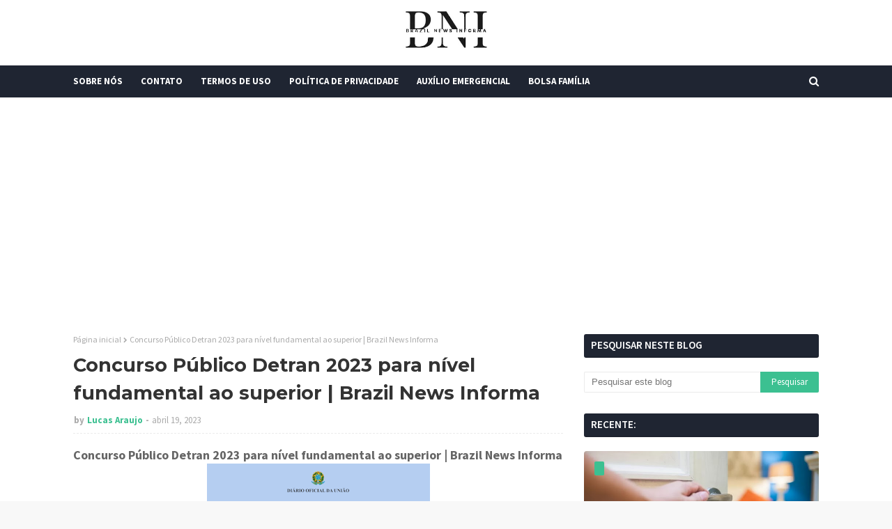

--- FILE ---
content_type: text/html; charset=utf-8
request_url: https://www.google.com/recaptcha/api2/aframe
body_size: 267
content:
<!DOCTYPE HTML><html><head><meta http-equiv="content-type" content="text/html; charset=UTF-8"></head><body><script nonce="CQVFCTfYDEb9u7sMi42_Sg">/** Anti-fraud and anti-abuse applications only. See google.com/recaptcha */ try{var clients={'sodar':'https://pagead2.googlesyndication.com/pagead/sodar?'};window.addEventListener("message",function(a){try{if(a.source===window.parent){var b=JSON.parse(a.data);var c=clients[b['id']];if(c){var d=document.createElement('img');d.src=c+b['params']+'&rc='+(localStorage.getItem("rc::a")?sessionStorage.getItem("rc::b"):"");window.document.body.appendChild(d);sessionStorage.setItem("rc::e",parseInt(sessionStorage.getItem("rc::e")||0)+1);localStorage.setItem("rc::h",'1769310803588');}}}catch(b){}});window.parent.postMessage("_grecaptcha_ready", "*");}catch(b){}</script></body></html>

--- FILE ---
content_type: text/javascript; charset=UTF-8
request_url: https://www.brazilnewsinforma.com/feeds/posts/default?max-results=3&start-index=1&alt=json-in-script&callback=jQuery112403065680321770634_1769310801719&_=1769310801720
body_size: 7350
content:
// API callback
jQuery112403065680321770634_1769310801719({"version":"1.0","encoding":"UTF-8","feed":{"xmlns":"http://www.w3.org/2005/Atom","xmlns$openSearch":"http://a9.com/-/spec/opensearchrss/1.0/","xmlns$blogger":"http://schemas.google.com/blogger/2008","xmlns$georss":"http://www.georss.org/georss","xmlns$gd":"http://schemas.google.com/g/2005","xmlns$thr":"http://purl.org/syndication/thread/1.0","id":{"$t":"tag:blogger.com,1999:blog-8555209967912856036"},"updated":{"$t":"2026-01-24T20:45:57.619-03:00"},"category":[{"term":"Vídeos"},{"term":"Crimes"},{"term":"política"},{"term":"Curiosidades"},{"term":"Emprego"},{"term":"Auxílio"},{"term":"Finança"},{"term":"fofoca"},{"term":"INSS"},{"term":"FGTS"},{"term":"Internacional"},{"term":"Caixa Tem"},{"term":"Pis\/Pasep"},{"term":"Saúde"},{"term":"Bolsa Família"},{"term":"Governo"},{"term":"Signos"},{"term":"Finanças"},{"term":"espiritualidade"}],"title":{"type":"text","$t":"Brazil News Informa"},"subtitle":{"type":"html","$t":""},"link":[{"rel":"http://schemas.google.com/g/2005#feed","type":"application/atom+xml","href":"https:\/\/www.brazilnewsinforma.com\/feeds\/posts\/default"},{"rel":"self","type":"application/atom+xml","href":"https:\/\/www.blogger.com\/feeds\/8555209967912856036\/posts\/default?alt=json-in-script\u0026max-results=3"},{"rel":"alternate","type":"text/html","href":"https:\/\/www.brazilnewsinforma.com\/"},{"rel":"hub","href":"http://pubsubhubbub.appspot.com/"},{"rel":"next","type":"application/atom+xml","href":"https:\/\/www.blogger.com\/feeds\/8555209967912856036\/posts\/default?alt=json-in-script\u0026start-index=4\u0026max-results=3"}],"author":[{"name":{"$t":"Lucas Araujo"},"uri":{"$t":"http:\/\/www.blogger.com\/profile\/08765996773555160406"},"email":{"$t":"noreply@blogger.com"},"gd$image":{"rel":"http://schemas.google.com/g/2005#thumbnail","width":"16","height":"16","src":"https:\/\/img1.blogblog.com\/img\/b16-rounded.gif"}}],"generator":{"version":"7.00","uri":"http://www.blogger.com","$t":"Blogger"},"openSearch$totalResults":{"$t":"21997"},"openSearch$startIndex":{"$t":"1"},"openSearch$itemsPerPage":{"$t":"3"},"entry":[{"id":{"$t":"tag:blogger.com,1999:blog-8555209967912856036.post-5660487794291631129"},"published":{"$t":"2026-01-22T01:03:00.005-03:00"},"updated":{"$t":"2026-01-22T01:03:36.762-03:00"},"title":{"type":"text","$t":"Dormir com a porta do quarto aberta ou fechada? O que é mais indicado | Brazil News Informa"},"content":{"type":"html","$t":"\u003Ch2 style=\"text-align: left;\"\u003EDormir com a porta do quarto aberta ou fechada? O que é mais indicado | Brazil News Informa\u003C\/h2\u003E\u003Cdiv class=\"separator\" style=\"clear: both; text-align: center;\"\u003E\u003Cimg border=\"0\" data-original-height=\"506\" data-original-width=\"900\" height=\"180\" src=\"https:\/\/blogger.googleusercontent.com\/img\/b\/R29vZ2xl\/AVvXsEgo1IX8WpTJL1irXXzNZircN4LQCU1VKemTNS0iwZqxLCdVjVM9Whq2DUoyXzwCO6D3Due-VJeenCF2FeaQuLnl3lpFjaioszRdXjJkAe5SKS9xaOeCXPiYvFtpiiQbV1CeiPVfTfR6N5-5YtEQ4ct7gsU08_Rk7cnN_BWfVFdVRIGYcJayk3wQykUn270\/s320\/porta-do-quarto-aberta-fechada-fechando-abrindo-privacidade-1687869165551_v2_900x506.jpg.webp\" width=\"320\" \/\u003E\u003C\/div\u003E\u003Cdiv\u003E\u003Cbr \/\u003E\u003C\/div\u003E\u003Cspan\u003E\u003Ca name='more'\u003E\u003C\/a\u003E\u003Cscript async src=\"https:\/\/pagead2.googlesyndication.com\/pagead\/js\/adsbygoogle.js?client=ca-pub-2324491484900906\"\n     crossorigin=\"anonymous\"\u003E\u003C\/script\u003E\n\u003C!-- BNI --\u003E\n\u003Cins class=\"adsbygoogle\"\n     style=\"display:block\"\n     data-ad-client=\"ca-pub-2324491484900906\"\n     data-ad-slot=\"6532843977\"\n     data-ad-format=\"auto\"\n     data-full-width-responsive=\"true\"\u003E\u003C\/ins\u003E\n\u003Cscript\u003E\n     (adsbygoogle = window.adsbygoogle || []).push({});\n\u003C\/script\u003E\u003C\/span\u003E\u003Cdiv\u003E\u003Cdiv\u003EFechar portas externas à noite é consenso quando o assunto é segurança. Mas, dentro de casa, uma dúvida permanece: afinal, é melhor dormir com a porta do quarto aberta ou fechada?\u003C\/div\u003E\u003Cdiv\u003E\u003Cbr \/\u003E\u003C\/div\u003E\u003Cdiv\u003EEm adolescentes e adultos, fechar a porta do quarto costuma estar associado à necessidade de privacidade, controle do ambiente e redução de estímulos externos.\u003C\/div\u003E\u003Cdiv\u003E\u003Cbr \/\u003E\u003C\/div\u003E\u003Cdiv\u003EPortas fechadas ajudam a bloquear ruídos vindos de outros cômodos, conversas, televisão ou circulação de pessoas, fatores que aumentam o estado de alerta do cérebro e prejudicam o sono profundo.\u003C\/div\u003E\u003Cscript async src=\"https:\/\/pagead2.googlesyndication.com\/pagead\/js\/adsbygoogle.js?client=ca-pub-2324491484900906\"\n     crossorigin=\"anonymous\"\u003E\u003C\/script\u003E\n\u003C!-- BNI --\u003E\n\u003Cins class=\"adsbygoogle\"\n     style=\"display:block\"\n     data-ad-client=\"ca-pub-2324491484900906\"\n     data-ad-slot=\"6532843977\"\n     data-ad-format=\"auto\"\n     data-full-width-responsive=\"true\"\u003E\u003C\/ins\u003E\n\u003Cscript\u003E\n     (adsbygoogle = window.adsbygoogle || []).push({});\n\u003C\/script\u003E\u003Cdiv\u003E\u003Cbr \/\u003E\u003C\/div\u003E\u003Cdiv\u003ETambém protegem contra estímulos luminosos, sobretudo para quem é mais sensível à luz, e reduzem sustos inesperados durante a noite.\u003C\/div\u003E\u003Cdiv\u003E\u003Cbr \/\u003E\u003C\/div\u003E\u003Cdiv\u003EHá ainda um aspecto de segurança pouco lembrado: em situações de incêndio, dormir com a porta fechada pode retardar a propagação do fogo e da fumaça, aumentando o tempo de reação e as chances de sobrevivência. Do ponto de vista preventivo, esse fator pesa a favor da porta fechada.\u003C\/div\u003E\u003Cdiv\u003E\u003Cbr \/\u003E\u003C\/div\u003E\u003Ch4 style=\"text-align: left;\"\u003ENem sempre porta fechada é a melhor opção\u003C\/h4\u003E\u003Cdiv\u003EEm ambientes muito quentes, a falta de ventilação pode dificultar o sono. Já em períodos frios, o isolamento excessivo também pode ressecar o ar, principalmente quando portas e janelas permanecem fechadas por longos períodos.\u003C\/div\u003E\u003Cdiv\u003E\u003Cbr \/\u003E\u003C\/div\u003E\u003Cdiv\u003EA baixa circulação de ar pode ressecar mucosas, pele e vias respiratórias, comprometendo a imunidade e agravando quadros de rinite, asma, bronquite e dermatite atópica.\u003C\/div\u003E\u003Cdiv\u003E\u003Cbr \/\u003E\u003C\/div\u003E\u003Cscript async src=\"https:\/\/pagead2.googlesyndication.com\/pagead\/js\/adsbygoogle.js?client=ca-pub-2324491484900906\"\n     crossorigin=\"anonymous\"\u003E\u003C\/script\u003E\n\u003C!-- BNI --\u003E\n\u003Cins class=\"adsbygoogle\"\n     style=\"display:block\"\n     data-ad-client=\"ca-pub-2324491484900906\"\n     data-ad-slot=\"6532843977\"\n     data-ad-format=\"auto\"\n     data-full-width-responsive=\"true\"\u003E\u003C\/ins\u003E\n\u003Cscript\u003E\n     (adsbygoogle = window.adsbygoogle || []).push({});\n\u003C\/script\u003E\u003Cdiv\u003ESe a opção for dormir com a porta fechada, o ideal é manter o quarto bem cuidado: limpeza frequente, aspiração de carpetes e colchões, cortinas lavadas e aparelhos com manutenção em dia. Em alguns casos, deixar a porta entreaberta pode ser um meio-termo eficiente, equilibrando conforto psicológico, ventilação e privacidade.\u003C\/div\u003E\u003C\/div\u003E\u003Cdiv\u003E\u003Cbr \/\u003E\u003C\/div\u003E\u003Cdiv\u003EFonte: Viva Bem\u003C\/div\u003E"},"link":[{"rel":"replies","type":"application/atom+xml","href":"https:\/\/www.brazilnewsinforma.com\/feeds\/5660487794291631129\/comments\/default","title":"Postar comentários"},{"rel":"replies","type":"text/html","href":"https:\/\/www.brazilnewsinforma.com\/2026\/01\/dormir-com-porta-do-quarto-aberta-ou.html#comment-form","title":"0 Comentários"},{"rel":"edit","type":"application/atom+xml","href":"https:\/\/www.blogger.com\/feeds\/8555209967912856036\/posts\/default\/5660487794291631129"},{"rel":"self","type":"application/atom+xml","href":"https:\/\/www.blogger.com\/feeds\/8555209967912856036\/posts\/default\/5660487794291631129"},{"rel":"alternate","type":"text/html","href":"https:\/\/www.brazilnewsinforma.com\/2026\/01\/dormir-com-porta-do-quarto-aberta-ou.html","title":"Dormir com a porta do quarto aberta ou fechada? O que é mais indicado | Brazil News Informa"}],"author":[{"name":{"$t":"Lucas Araujo"},"uri":{"$t":"http:\/\/www.blogger.com\/profile\/08765996773555160406"},"email":{"$t":"noreply@blogger.com"},"gd$image":{"rel":"http://schemas.google.com/g/2005#thumbnail","width":"16","height":"16","src":"https:\/\/img1.blogblog.com\/img\/b16-rounded.gif"}}],"media$thumbnail":{"xmlns$media":"http://search.yahoo.com/mrss/","url":"https:\/\/blogger.googleusercontent.com\/img\/b\/R29vZ2xl\/AVvXsEgo1IX8WpTJL1irXXzNZircN4LQCU1VKemTNS0iwZqxLCdVjVM9Whq2DUoyXzwCO6D3Due-VJeenCF2FeaQuLnl3lpFjaioszRdXjJkAe5SKS9xaOeCXPiYvFtpiiQbV1CeiPVfTfR6N5-5YtEQ4ct7gsU08_Rk7cnN_BWfVFdVRIGYcJayk3wQykUn270\/s72-c\/porta-do-quarto-aberta-fechada-fechando-abrindo-privacidade-1687869165551_v2_900x506.jpg.webp","height":"72","width":"72"},"thr$total":{"$t":"0"}},{"id":{"$t":"tag:blogger.com,1999:blog-8555209967912856036.post-6715280028024694024"},"published":{"$t":"2026-01-21T00:13:00.003-03:00"},"updated":{"$t":"2026-01-21T00:13:16.269-03:00"},"title":{"type":"text","$t":"Subcomandante da PM é investigado após usar spray de pimenta em viatura fechada: 'Cheirar um gasinho'; assista | Brazil News Informa"},"content":{"type":"html","$t":"\u003Ch2 style=\"text-align: left;\"\u003ESubcomandante da PM é investigado após usar spray de pimenta em viatura fechada: 'Cheirar um gasinho'; assista | Brazil News Informa\u003C\/h2\u003E\u003Cdiv class=\"separator\" style=\"clear: both; text-align: center;\"\u003E\u003Cimg border=\"0\" data-original-height=\"450\" data-original-width=\"800\" height=\"180\" src=\"https:\/\/blogger.googleusercontent.com\/img\/b\/R29vZ2xl\/AVvXsEi_F9yhzxB_lifeDmpmzwBydJbYweyNxvEC4MXqmyGzfLNDLvEooYKneyjVqg2cwbT_NY5_kMlJnviqITXaCBbgroeZj1gQVO86rH43xAQPheFo_mKolrjVbDUOpW4Dj2nq18-Wx_pt3nO7obvxx85F9ELQd8JV5yaNbDiRqO3t3kUOHOPNuX5eLCYBc2I\/s320\/montagem-site-bnews-8_4otgrsca_widelg.webp\" width=\"320\" \/\u003E\u003C\/div\u003E\u003Cdiv\u003E\u003Cbr \/\u003E\u003C\/div\u003E\u003Cspan\u003E\u003Ca name='more'\u003E\u003C\/a\u003E\u003C\/span\u003E\u003Cdiv\u003E\u003Cdiv\u003EUm subcomandante do Batalhão de Choque da Polícia Militar do Piauí virou alvo de uma investigação interna após compartilhar um vídeo em que usa spray de pimenta dentro de uma viatura fechada, na companhia de outros dois colegas, nesta segunda-feira (19).\u003C\/div\u003E\u003Cdiv\u003E\u003Cbr \/\u003E\u003C\/div\u003E\u003Cdiv\u003ENas imagens, o capitão Thanack Hitler borrifa o gás lacrimogêneo e diz que ele e os colegas vão \"cheirar um gasinho\".\u003C\/div\u003E\u003Cdiv\u003E\u003Cbr \/\u003E\u003C\/div\u003E\u003Cscript async src=\"https:\/\/pagead2.googlesyndication.com\/pagead\/js\/adsbygoogle.js?client=ca-pub-2324491484900906\"\n     crossorigin=\"anonymous\"\u003E\u003C\/script\u003E\n\n\u003C!-- Finance Journal Brazil --\u003E\n\u003Cins class=\"adsbygoogle\"\n     style=\"display:block\"\n\n     data-ad-client=\"ca-pub-2324491484900906\"\n\n     data-ad-slot=\"8848240229\"**\n\n     data-ad-format=\"auto\"**\n\n     data-full-width-responsive=\"true\"\u003E\u003C\/ins\u003E\n\n\u003Cscript\u003E\n     (adsbygoogle = window.adsbygoogle || \\[]).push({});\n\n\u003C\/script\u003E\u003Cdiv\u003E\"Bom dia, bom dia. Viatura do Choque aqui. Vamos cheirar um gasinho todo mundo, para ver se dar certo nessa segunda-feira aqui\", diz o subcomandante.\u0026nbsp;\u003C\/div\u003E\u003Cdiv\u003E\u003Cbr \/\u003E\u003C\/div\u003E\u003Cdiv\u003EOs colegas apoiam o comportamento e dizem palavras de ordem como \"Choque, porra\", mas, de imediato, passam tossir e parecem ter dificuldades para respirar. Um deles tentar falar, mas não consegue.\u003C\/div\u003E\u003Cdiv\u003E\u003Cbr \/\u003E\u003C\/div\u003E\u003Cdiv\u003EO spray de pimenta é um composto químico à base de capsaicina que, em contato com os olhos, provoca irritação na córnea, com ardência, cegueira temporária e potencialmente lesões mais graves. Ele é usado por agentes de forças de segurança para dispersar público em manifestações e para imobilizar suspeitos.\u003C\/div\u003E\u003Cdiv\u003E\u003Cbr \/\u003E\u003C\/div\u003E\u003Cscript async src=\"https:\/\/pagead2.googlesyndication.com\/pagead\/js\/adsbygoogle.js?client=ca-pub-2324491484900906\"\n     crossorigin=\"anonymous\"\u003E\u003C\/script\u003E\n\n\u003C!-- Finance Journal Brazil --\u003E\n\u003Cins class=\"adsbygoogle\"\n     style=\"display:block\"\n\n     data-ad-client=\"ca-pub-2324491484900906\"\n\n     data-ad-slot=\"8848240229\"**\n\n     data-ad-format=\"auto\"**\n\n     data-full-width-responsive=\"true\"\u003E\u003C\/ins\u003E\n\n\u003Cscript\u003E\n     (adsbygoogle = window.adsbygoogle || \\[]).push({});\n\n\u003C\/script\u003E\u003Cdiv\u003EAo UOL, a Polícia Militar do Piuaí informou que \"determinou a imediata adoção das providências administrativas cabíveis\" após tomar conhecimento do vídeo. Segundo a corporação, as medidas \"já estão sendo conduzidas no âmbito da Corregedoria da PMPI, conforme a legislação vigente\".\u003C\/div\u003E\u003Cdiv\u003E\u003Cbr \/\u003E\u003C\/div\u003E\u003Cdiv\u003E\"A PM do Piauí acompanha o caso de forma rigorosa, com reforço da transparência, e assegura que todas as medidas necessárias estão sendo adotadas, respeitando o devido processo legal, e reafirma seu compromisso com a legalidade, a ética e a atuação institucional responsável, mantendo acompanhamento permanente do caso\" diz a nota.\u003C\/div\u003E\u003Cblockquote class=\"instagram-media\" data-instgrm-captioned data-instgrm-permalink=\"https:\/\/www.instagram.com\/reel\/DTtiKxZDjwD\/?utm_source=ig_embed\u0026amp;utm_campaign=loading\" data-instgrm-version=\"14\" style=\" background:#FFF; border:0; border-radius:3px; box-shadow:0 0 1px 0 rgba(0,0,0,0.5),0 1px 10px 0 rgba(0,0,0,0.15); margin: 1px; max-width:540px; min-width:326px; padding:0; width:99.375%; width:-webkit-calc(100% - 2px); width:calc(100% - 2px);\"\u003E\u003Cdiv style=\"padding:16px;\"\u003E \u003Ca href=\"https:\/\/www.instagram.com\/reel\/DTtiKxZDjwD\/?utm_source=ig_embed\u0026amp;utm_campaign=loading\" style=\" background:#FFFFFF; line-height:0; padding:0 0; text-align:center; text-decoration:none; width:100%;\" target=\"_blank\"\u003E \u003Cdiv style=\" display: flex; flex-direction: row; align-items: center;\"\u003E \u003Cdiv style=\"background-color: #F4F4F4; border-radius: 50%; flex-grow: 0; height: 40px; margin-right: 14px; width: 40px;\"\u003E\u003C\/div\u003E \u003Cdiv style=\"display: flex; flex-direction: column; flex-grow: 1; justify-content: center;\"\u003E \u003Cdiv style=\" background-color: #F4F4F4; border-radius: 4px; flex-grow: 0; height: 14px; margin-bottom: 6px; width: 100px;\"\u003E\u003C\/div\u003E \u003Cdiv style=\" background-color: #F4F4F4; border-radius: 4px; flex-grow: 0; height: 14px; width: 60px;\"\u003E\u003C\/div\u003E\u003C\/div\u003E\u003C\/div\u003E\u003Cdiv style=\"padding: 19% 0;\"\u003E\u003C\/div\u003E \u003Cdiv style=\"display:block; height:50px; margin:0 auto 12px; width:50px;\"\u003E\u003Csvg width=\"50px\" height=\"50px\" viewBox=\"0 0 60 60\" version=\"1.1\" xmlns=\"https:\/\/www.w3.org\/2000\/svg\" xmlns:xlink=\"https:\/\/www.w3.org\/1999\/xlink\"\u003E\u003Cg stroke=\"none\" stroke-width=\"1\" fill=\"none\" fill-rule=\"evenodd\"\u003E\u003Cg transform=\"translate(-511.000000, -20.000000)\" fill=\"#000000\"\u003E\u003Cg\u003E\u003Cpath d=\"M556.869,30.41 C554.814,30.41 553.148,32.076 553.148,34.131 C553.148,36.186 554.814,37.852 556.869,37.852 C558.924,37.852 560.59,36.186 560.59,34.131 C560.59,32.076 558.924,30.41 556.869,30.41 M541,60.657 C535.114,60.657 530.342,55.887 530.342,50 C530.342,44.114 535.114,39.342 541,39.342 C546.887,39.342 551.658,44.114 551.658,50 C551.658,55.887 546.887,60.657 541,60.657 M541,33.886 C532.1,33.886 524.886,41.1 524.886,50 C524.886,58.899 532.1,66.113 541,66.113 C549.9,66.113 557.115,58.899 557.115,50 C557.115,41.1 549.9,33.886 541,33.886 M565.378,62.101 C565.244,65.022 564.756,66.606 564.346,67.663 C563.803,69.06 563.154,70.057 562.106,71.106 C561.058,72.155 560.06,72.803 558.662,73.347 C557.607,73.757 556.021,74.244 553.102,74.378 C549.944,74.521 548.997,74.552 541,74.552 C533.003,74.552 532.056,74.521 528.898,74.378 C525.979,74.244 524.393,73.757 523.338,73.347 C521.94,72.803 520.942,72.155 519.894,71.106 C518.846,70.057 518.197,69.06 517.654,67.663 C517.244,66.606 516.755,65.022 516.623,62.101 C516.479,58.943 516.448,57.996 516.448,50 C516.448,42.003 516.479,41.056 516.623,37.899 C516.755,34.978 517.244,33.391 517.654,32.338 C518.197,30.938 518.846,29.942 519.894,28.894 C520.942,27.846 521.94,27.196 523.338,26.654 C524.393,26.244 525.979,25.756 528.898,25.623 C532.057,25.479 533.004,25.448 541,25.448 C548.997,25.448 549.943,25.479 553.102,25.623 C556.021,25.756 557.607,26.244 558.662,26.654 C560.06,27.196 561.058,27.846 562.106,28.894 C563.154,29.942 563.803,30.938 564.346,32.338 C564.756,33.391 565.244,34.978 565.378,37.899 C565.522,41.056 565.552,42.003 565.552,50 C565.552,57.996 565.522,58.943 565.378,62.101 M570.82,37.631 C570.674,34.438 570.167,32.258 569.425,30.349 C568.659,28.377 567.633,26.702 565.965,25.035 C564.297,23.368 562.623,22.342 560.652,21.575 C558.743,20.834 556.562,20.326 553.369,20.18 C550.169,20.033 549.148,20 541,20 C532.853,20 531.831,20.033 528.631,20.18 C525.438,20.326 523.257,20.834 521.349,21.575 C519.376,22.342 517.703,23.368 516.035,25.035 C514.368,26.702 513.342,28.377 512.574,30.349 C511.834,32.258 511.326,34.438 511.181,37.631 C511.035,40.831 511,41.851 511,50 C511,58.147 511.035,59.17 511.181,62.369 C511.326,65.562 511.834,67.743 512.574,69.651 C513.342,71.625 514.368,73.296 516.035,74.965 C517.703,76.634 519.376,77.658 521.349,78.425 C523.257,79.167 525.438,79.673 528.631,79.82 C531.831,79.965 532.853,80.001 541,80.001 C549.148,80.001 550.169,79.965 553.369,79.82 C556.562,79.673 558.743,79.167 560.652,78.425 C562.623,77.658 564.297,76.634 565.965,74.965 C567.633,73.296 568.659,71.625 569.425,69.651 C570.167,67.743 570.674,65.562 570.82,62.369 C570.966,59.17 571,58.147 571,50 C571,41.851 570.966,40.831 570.82,37.631\"\u003E\u003C\/path\u003E\u003C\/g\u003E\u003C\/g\u003E\u003C\/g\u003E\u003C\/svg\u003E\u003C\/div\u003E\u003Cdiv style=\"padding-top: 8px;\"\u003E \u003Cdiv style=\" color:#3897f0; font-family:Arial,sans-serif; font-size:14px; font-style:normal; font-weight:550; line-height:18px;\"\u003EVer essa foto no Instagram\u003C\/div\u003E\u003C\/div\u003E\u003Cdiv style=\"padding: 12.5% 0;\"\u003E\u003C\/div\u003E \u003Cdiv style=\"display: flex; flex-direction: row; margin-bottom: 14px; align-items: center;\"\u003E\u003Cdiv\u003E \u003Cdiv style=\"background-color: #F4F4F4; border-radius: 50%; height: 12.5px; width: 12.5px; transform: translateX(0px) translateY(7px);\"\u003E\u003C\/div\u003E \u003Cdiv style=\"background-color: #F4F4F4; height: 12.5px; transform: rotate(-45deg) translateX(3px) translateY(1px); width: 12.5px; flex-grow: 0; margin-right: 14px; margin-left: 2px;\"\u003E\u003C\/div\u003E \u003Cdiv style=\"background-color: #F4F4F4; border-radius: 50%; height: 12.5px; width: 12.5px; transform: translateX(9px) translateY(-18px);\"\u003E\u003C\/div\u003E\u003C\/div\u003E\u003Cdiv style=\"margin-left: 8px;\"\u003E \u003Cdiv style=\" background-color: #F4F4F4; border-radius: 50%; flex-grow: 0; height: 20px; width: 20px;\"\u003E\u003C\/div\u003E \u003Cdiv style=\" width: 0; height: 0; border-top: 2px solid transparent; border-left: 6px solid #f4f4f4; border-bottom: 2px solid transparent; transform: translateX(16px) translateY(-4px) rotate(30deg)\"\u003E\u003C\/div\u003E\u003C\/div\u003E\u003Cdiv style=\"margin-left: auto;\"\u003E \u003Cdiv style=\" width: 0px; border-top: 8px solid #F4F4F4; border-right: 8px solid transparent; transform: translateY(16px);\"\u003E\u003C\/div\u003E \u003Cdiv style=\" background-color: #F4F4F4; flex-grow: 0; height: 12px; width: 16px; transform: translateY(-4px);\"\u003E\u003C\/div\u003E \u003Cdiv style=\" width: 0; height: 0; border-top: 8px solid #F4F4F4; border-left: 8px solid transparent; transform: translateY(-4px) translateX(8px);\"\u003E\u003C\/div\u003E\u003C\/div\u003E\u003C\/div\u003E \u003Cdiv style=\"display: flex; flex-direction: column; flex-grow: 1; justify-content: center; margin-bottom: 24px;\"\u003E \u003Cdiv style=\" background-color: #F4F4F4; border-radius: 4px; flex-grow: 0; height: 14px; margin-bottom: 6px; width: 224px;\"\u003E\u003C\/div\u003E \u003Cdiv style=\" background-color: #F4F4F4; border-radius: 4px; flex-grow: 0; height: 14px; width: 144px;\"\u003E\u003C\/div\u003E\u003C\/div\u003E\u003C\/a\u003E\u003Cp style=\" color:#c9c8cd; font-family:Arial,sans-serif; font-size:14px; line-height:17px; margin-bottom:0; margin-top:8px; overflow:hidden; padding:8px 0 7px; text-align:center; text-overflow:ellipsis; white-space:nowrap;\"\u003E\u003Ca href=\"https:\/\/www.instagram.com\/reel\/DTtiKxZDjwD\/?utm_source=ig_embed\u0026amp;utm_campaign=loading\" style=\" color:#c9c8cd; font-family:Arial,sans-serif; font-size:14px; font-style:normal; font-weight:normal; line-height:17px; text-decoration:none;\" target=\"_blank\"\u003EUm post compartilhado por UOL Notícias (@uolnoticias)\u003C\/a\u003E\u003C\/p\u003E\u003C\/div\u003E\u003C\/blockquote\u003E\n\u003Cscript async src=\"\/\/www.instagram.com\/embed.js\"\u003E\u003C\/script\u003E\u003C\/div\u003E\u003Cdiv\u003E\u003Cbr \/\u003E\u003C\/div\u003E\u003Cdiv\u003EFonte: Macajuba Acontece\u0026nbsp;\u003C\/div\u003E"},"link":[{"rel":"replies","type":"application/atom+xml","href":"https:\/\/www.brazilnewsinforma.com\/feeds\/6715280028024694024\/comments\/default","title":"Postar comentários"},{"rel":"replies","type":"text/html","href":"https:\/\/www.brazilnewsinforma.com\/2026\/01\/subcomandante-da-pm-e-investigado-apos.html#comment-form","title":"0 Comentários"},{"rel":"edit","type":"application/atom+xml","href":"https:\/\/www.blogger.com\/feeds\/8555209967912856036\/posts\/default\/6715280028024694024"},{"rel":"self","type":"application/atom+xml","href":"https:\/\/www.blogger.com\/feeds\/8555209967912856036\/posts\/default\/6715280028024694024"},{"rel":"alternate","type":"text/html","href":"https:\/\/www.brazilnewsinforma.com\/2026\/01\/subcomandante-da-pm-e-investigado-apos.html","title":"Subcomandante da PM é investigado após usar spray de pimenta em viatura fechada: 'Cheirar um gasinho'; assista | Brazil News Informa"}],"author":[{"name":{"$t":"Lucas Araujo"},"uri":{"$t":"http:\/\/www.blogger.com\/profile\/08765996773555160406"},"email":{"$t":"noreply@blogger.com"},"gd$image":{"rel":"http://schemas.google.com/g/2005#thumbnail","width":"16","height":"16","src":"https:\/\/img1.blogblog.com\/img\/b16-rounded.gif"}}],"media$thumbnail":{"xmlns$media":"http://search.yahoo.com/mrss/","url":"https:\/\/blogger.googleusercontent.com\/img\/b\/R29vZ2xl\/AVvXsEi_F9yhzxB_lifeDmpmzwBydJbYweyNxvEC4MXqmyGzfLNDLvEooYKneyjVqg2cwbT_NY5_kMlJnviqITXaCBbgroeZj1gQVO86rH43xAQPheFo_mKolrjVbDUOpW4Dj2nq18-Wx_pt3nO7obvxx85F9ELQd8JV5yaNbDiRqO3t3kUOHOPNuX5eLCYBc2I\/s72-c\/montagem-site-bnews-8_4otgrsca_widelg.webp","height":"72","width":"72"},"thr$total":{"$t":"0"}},{"id":{"$t":"tag:blogger.com,1999:blog-8555209967912856036.post-6556270460265158922"},"published":{"$t":"2026-01-21T00:12:00.001-03:00"},"updated":{"$t":"2026-01-21T00:12:07.107-03:00"},"title":{"type":"text","$t":"Momento íntimo em parque revolta famílias e Guarda Municipal é chamada | Brazil News Informa"},"content":{"type":"html","$t":"\u003Ch2 style=\"text-align: left;\"\u003EMomento íntimo em parque revolta famílias e Guarda Municipal é chamada | Brazil News Informa\u003C\/h2\u003E\u003Cdiv class=\"separator\" style=\"clear: both; text-align: center;\"\u003E\u003Cimg border=\"0\" data-original-height=\"600\" data-original-width=\"900\" height=\"213\" src=\"https:\/\/blogger.googleusercontent.com\/img\/b\/R29vZ2xl\/AVvXsEjzGZp0XvEe6W19lzIvcnx_yGtvTxDdjvEloSvQhReQ7FyBORkrjBjpu_IjoMJB8T2Q0Ax3332Yv820HVUVcRoQlB72PKH695INTw12Zlqd0jHDVsT1FiCRTBO03rP2p-13fdZZt7kkl7LFZgT_r1TDDV9jmg-6gOdsDnEBeKD9H27J3KMxdpJB1Z7sI2I\/s320\/36fcb637-casal-no-lago-jacob.webp\" width=\"320\" \/\u003E\u003C\/div\u003E\u003Cdiv\u003E\u003Cbr \/\u003E\u003C\/div\u003E\u003Cspan\u003E\u003Ca name='more'\u003E\u003C\/a\u003E\u003C\/span\u003E\u003Cscript async src=\"https:\/\/pagead2.googlesyndication.com\/pagead\/js\/adsbygoogle.js?client=ca-pub-2324491484900906\"\n     crossorigin=\"anonymous\"\u003E\u003C\/script\u003E\n\n\u003C!-- Finance Journal Brazil --\u003E\n\u003Cins class=\"adsbygoogle\"\n     style=\"display:block\"\n\n     data-ad-client=\"ca-pub-2324491484900906\"\n\n     data-ad-slot=\"8848240229\"**\n\n     data-ad-format=\"auto\"**\n\n     data-full-width-responsive=\"true\"\u003E\u003C\/ins\u003E\n\n\u003Cscript\u003E\n     (adsbygoogle = window.adsbygoogle || \\[]).push({});\n\n\u003C\/script\u003E\u003Cdiv\u003E\u003Cdiv\u003EA Guarda Municipal da Cidade Ocidental (GO), no Entorno do Distrito Federal, foi acionada para atender a uma ocorrência no Lago Jacob após famílias que aproveitavam o domingo (18\/1) relatarem a presença de um casal em um momento íntimo. De acordo com as informações iniciais, o homem estava deitado de barriga para cima, enquanto a mulher, vestindo saia, encontrava-se sobre ele, o que gerou desconforto entre os frequentadores do local.\u003C\/div\u003E\u003Cdiv\u003E\u003Cbr \/\u003E\u003C\/div\u003E\u003Cdiv\u003ENo entanto, após a abordagem, os agentes constataram que não se tratava de ato de natureza sexual. Segundo a equipe, eram apenas duas pessoas em visível estado de embriaguez, deitadas e abraçadas em uma área pública.\u003C\/div\u003E\u003Cscript async src=\"https:\/\/pagead2.googlesyndication.com\/pagead\/js\/adsbygoogle.js?client=ca-pub-2324491484900906\"\n     crossorigin=\"anonymous\"\u003E\u003C\/script\u003E\n\n\u003C!-- Finance Journal Brazil --\u003E\n\u003Cins class=\"adsbygoogle\"\n     style=\"display:block\"\n\n     data-ad-client=\"ca-pub-2324491484900906\"\n\n     data-ad-slot=\"8848240229\"**\n\n     data-ad-format=\"auto\"**\n\n     data-full-width-responsive=\"true\"\u003E\u003C\/ins\u003E\n\n\u003Cscript\u003E\n     (adsbygoogle = window.adsbygoogle || \\[]).push({});\n\n\u003C\/script\u003E\u003Cdiv\u003E\u003Cbr \/\u003E\u003C\/div\u003E\u003Cdiv\u003EO caso foi resolvido no local. Os envolvidos foram orientados, devidamente identificados, e a situação foi controlada, garantindo a ordem das pessoas que utilizavam a orla.\u003C\/div\u003E\u003Cdiv\u003E\u003Cbr \/\u003E\u003C\/div\u003E\u003Cdiv\u003EA Guarda Municipal informou ainda que mantém presença constante e vigilância ativa em toda a extensão da Orla do Lago Jacob, atuando de forma preventiva e imediata sempre que acionada.\u003C\/div\u003E\u003Ciframe width=\"841\" height=\"471\" src=\"https:\/\/www.youtube.com\/embed\/2gq4PPTwk8k\" title=\"Momento íntimo em parque revolta famílias e Guarda Municipal é chamada\" frameborder=\"0\" allow=\"accelerometer; autoplay; clipboard-write; encrypted-media; gyroscope; picture-in-picture; web-share\" referrerpolicy=\"strict-origin-when-cross-origin\" allowfullscreen\u003E\u003C\/iframe\u003E\u003C\/div\u003E\u003Cdiv\u003E\u003Cbr \/\u003E\u003C\/div\u003E\u003Cdiv\u003EFonte: Macajuba Acontece\u0026nbsp;\u003C\/div\u003E"},"link":[{"rel":"replies","type":"application/atom+xml","href":"https:\/\/www.brazilnewsinforma.com\/feeds\/6556270460265158922\/comments\/default","title":"Postar comentários"},{"rel":"replies","type":"text/html","href":"https:\/\/www.brazilnewsinforma.com\/2026\/01\/momento-intimo-em-parque-revolta.html#comment-form","title":"0 Comentários"},{"rel":"edit","type":"application/atom+xml","href":"https:\/\/www.blogger.com\/feeds\/8555209967912856036\/posts\/default\/6556270460265158922"},{"rel":"self","type":"application/atom+xml","href":"https:\/\/www.blogger.com\/feeds\/8555209967912856036\/posts\/default\/6556270460265158922"},{"rel":"alternate","type":"text/html","href":"https:\/\/www.brazilnewsinforma.com\/2026\/01\/momento-intimo-em-parque-revolta.html","title":"Momento íntimo em parque revolta famílias e Guarda Municipal é chamada | Brazil News Informa"}],"author":[{"name":{"$t":"Lucas Araujo"},"uri":{"$t":"http:\/\/www.blogger.com\/profile\/08765996773555160406"},"email":{"$t":"noreply@blogger.com"},"gd$image":{"rel":"http://schemas.google.com/g/2005#thumbnail","width":"16","height":"16","src":"https:\/\/img1.blogblog.com\/img\/b16-rounded.gif"}}],"media$thumbnail":{"xmlns$media":"http://search.yahoo.com/mrss/","url":"https:\/\/blogger.googleusercontent.com\/img\/b\/R29vZ2xl\/AVvXsEjzGZp0XvEe6W19lzIvcnx_yGtvTxDdjvEloSvQhReQ7FyBORkrjBjpu_IjoMJB8T2Q0Ax3332Yv820HVUVcRoQlB72PKH695INTw12Zlqd0jHDVsT1FiCRTBO03rP2p-13fdZZt7kkl7LFZgT_r1TDDV9jmg-6gOdsDnEBeKD9H27J3KMxdpJB1Z7sI2I\/s72-c\/36fcb637-casal-no-lago-jacob.webp","height":"72","width":"72"},"thr$total":{"$t":"0"}}]}});